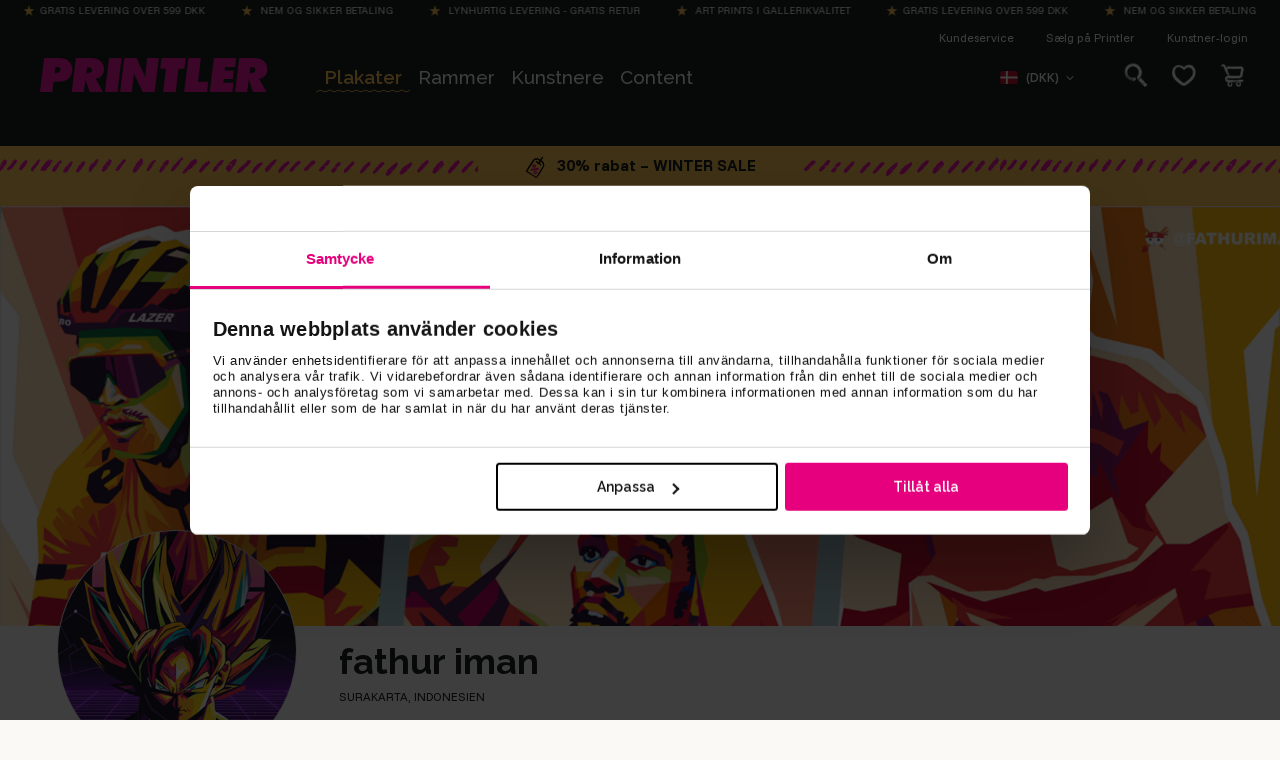

--- FILE ---
content_type: text/html; charset=utf-8
request_url: https://printler.com/dk/billedbutik/20373-fathur-iman/?locale=da
body_size: 19807
content:
<!DOCTYPE html>
<html xmlns="http://www.w3.org/1999/xhtml" xml:lang="da" lang="da">
<head lang="da">

        <!-- wn1ldwk000DRV -->
        <!-- 19.12.2025 13.26.26 -->
        <!-- Cache: 18.11.2025 12.15.36 -->
    <meta charset="utf-8">
    <meta http-equiv="X-UA-Compatible" content="IE=edge,chrome=1">
    <meta http-equiv="content-language" content="da">
    <meta name="language" content="Danish">

    <!-- Title Start -->
<title>Plakater & Billeder af fathur iman - Printler</title>
<meta property="og:title" content="Plakater & Billeder af fathur iman - Printler" />
<!-- Title End -->

    <!-- Description Start -->
<meta name="description" content="Hi, enjoy shopping" />
<meta property="og:description" content="Hi, enjoy shopping" />
<!-- Description End -->

    <!-- Tags Start -->
<meta name="keywords" content="">
<!-- Tags End -->

    <!-- Image Start -->
<meta property="og:image" content="https://printler.com/media/member/20373_96cff397-27c9-4ab5-9535-ce13beb3ceb0_profile.jpg" />
<!-- Image End -->


<!-- Url Start -->
<meta property="og:url" content="https://printler.com/dk/billedbutik/20373-fathur-iman/" />
<link rel="canonical" href="https://printler.com/dk/billedbutik/20373-fathur-iman/" />
<!-- Url End -->


            <link rel="alternate" hreflang="sv" href="https://printler.com/sv/print-shop/20373-fathur-iman/" />
            <link rel="alternate" hreflang="en" href="https://printler.com/en/print-shop/20373-fathur-iman/" />
            <link rel="alternate" hreflang="no" href="https://printler.com/no/bildebutikk/20373-fathur-iman/" />
            <link rel="alternate" hreflang="de" href="https://printler.com/de/kuenstler/20373-fathur-iman/" />
            <link rel="alternate" hreflang="da" href="https://printler.com/dk/billedbutik/20373-fathur-iman/" />
            <link rel="alternate" hreflang="nl" href="https://printler.com/nl/print-shop/20373-fathur-iman/" />
            <link rel="alternate" hreflang="fr" href="https://printler.com/fr/galerie-dartistes/20373-fathur-iman/" />
            <link rel="alternate" hreflang="pl" href="https://printler.com/pl/galeria-artysty/20373-fathur-iman/" />
            <link rel="alternate" hreflang="fi" href="https://printler.com/fi/taiteilijagalleria/20373-fathur-iman/" />
            <link rel="alternate" hreflang="it" href="https://printler.com/it/galleria-dellartista/20373-fathur-iman/" />
            <link rel="alternate" hreflang="es" href="https://printler.com/es/galeria-del-artista/20373-fathur-iman/" />
            <link rel="alternate" hreflang="pt" href="https://printler.com/pt/galeria-do-artista/20373-fathur-iman/" />
            <link rel="alternate" hreflang="cs" href="https://printler.com/cs/galerie-umelce/20373-fathur-iman/" />
            <link rel="alternate" hreflang="sk" href="https://printler.com/sk/galeria-umelcov/20373-fathur-iman/" />
            <link rel="alternate" hreflang="hu" href="https://printler.com/hu/muvesz-galeria/20373-fathur-iman/" />
            <link rel="alternate" hreflang="de-at" href="https://printler.com/at/print-shop/20373-fathur-iman/" />
            <link rel="alternate" hreflang="en-gb" href="https://printler.com/uk/print-shop/20373-fathur-iman/" />
            <link rel="alternate" hreflang="de-ch" href="https://printler.com/de-ch/kuenstler/20373-fathur-iman/" />
            <link rel="alternate" hreflang="en-us" href="https://printler.com/us/print-shop/20373-fathur-iman/" />

    <link rel="alternate" hreflang="x-default" href="https://printler.com/en/print-shop/20373-fathur-iman/" />

    <meta name="viewport" content="width=device-width, initial-scale=1">



    

    <link rel="apple-touch-icon" sizes="180x180" href="/assets/images/favicons/apple-touch-icon.png?v=rMBqE5mx3N">
    <link rel="icon" type="image/png" sizes="32x32" href="/assets/images/favicons/favicon-32x32.png?v=rMBqE5mx3N">
    <link rel="icon" type="image/png" sizes="16x16" href="/assets/images/favicons/favicon-16x16.png?v=rMBqE5mx3N">
    <link rel="mask-icon" color="#a1c2c7" href="/assets/images/favicons/safari-pinned-tab.svg?v=rMBqE5mx3M">
    <link rel="manifest" href="/assets/images/favicons/manifest.json?v=4">
    <meta name="msapplication-TileColor" content="#a1c2c7">
    <meta name="msapplication-TileImage" content="/assets/images/favicons/ms-icon-144x144.png">
    <meta name="theme-color" content="#ffffff">
    <link rel="icon" href="/favicon.ico?v=4">

    <link rel="dns-prefetch" href="https://stats.g.doubleclick.net">
    <link rel="dns-prefetch" href="https://www.google.com">
    <link rel="dns-prefetch" href="https://www.google.se">
    <link rel="dns-prefetch" href="https://www.google-analytics.com">
    <link rel="dns-prefetch" href="https://www.googletagmanager.com">
    <link rel="dns-prefetch" href="https://fonts.gstatic.com">
    <link rel="dns-prefetch" href="https://consent.cookiebot.com">
    <link rel="dns-prefetch" href="https://widget.trustpilot.com">
    <link rel="dns-prefetch" href="https://kit.fontawesome.com">

    <link rel="preconnect" crossorigin="anonymous" href="https://cdnjs.cloudflare.com">
    <link rel="preconnect" crossorigin="anonymous" href="https://media.printler.com">
    <link rel="preconnect" crossorigin="anonymous" href="https://consentcdn.cookiebot.com">
    <link rel="preconnect" crossorigin="anonymous" href="https://widget.trustpilot.com">

    <link rel="preload" as="style" crossorigin="anonymous" href="https://fonts.googleapis.com/css2?family=Calistoga&amp;family=Funnel&#x2B;Sans:ital,wght@0,300..800;1,300..800&amp;family=Raleway:ital,wght@0,100..900;1,100..900&amp;display=swap">
    <link rel="stylesheet" href="https://fonts.googleapis.com/css2?family=Calistoga&amp;family=Funnel&#x2B;Sans:ital,wght@0,300..800;1,300..800&amp;family=Raleway:ital,wght@0,100..900;1,100..900&amp;display=swap">

    
    

        <script defer type="text/javascript" src="https://widget.trustpilot.com/bootstrap/v5/tp.widget.bootstrap.min.js"></script>
        <script data-cookieconsent="ignore" defer>
            (function (w, d, s, r, n) {
            w.TrustpilotObject = n; w[n] = w[n] || function () { (w[n].q = w[n].q || []).push(arguments) };
            a = d.createElement(s); a.async = 1; a.src = r; a.type = 'text/java' + s; f = d.getElementsByTagName(s)[0];
            f.parentNode.insertBefore(a, f)
            })(window, document, 'script', 'https://invitejs.trustpilot.com/tp.min.js', 'tp');
            tp('register', '40RGxcFTGCQbZK63');
        </script>
    <link rel="stylesheet" href="/build/main-0a1451b8f7f3bb3dfdb4.css">

    <link rel="preload" as="style" onload="this.onload=null;this.rel='stylesheet'" href="/build/vendors-0a1451b8f7f3bb3dfdb4.css">
    <noscript><link rel="stylesheet" href="/build/vendors-0a1451b8f7f3bb3dfdb4.css"></noscript>

    


    <script data-cookieconsent="ignore">
        window.dataLayer = window.dataLayer || [];

        function gtag() {
        dataLayer.push(arguments);
        }

        gtag("consent", "default", {
        ad_personalization: "denied",
        ad_storage: "denied",
        ad_user_data: "denied",
        analytics_storage: "denied",
        functionality_storage: "denied",
        personalization_storage: "denied",
        security_storage: "granted",
        wait_for_update: 2000,
        });
        gtag("set", "ads_data_redaction", true);
        // gtag("set", "url_passthrough", true); - WARNING! This will severly interfere with our Azure CS caching, do not activate unless certain.
    </script>

    <script>
        (function (window) {
        var Printler = Printler || {};

        Printler.Level = 3;
        Printler.Locale = "da";

        Printler.Current = 4394;
        Printler.Canonical = "https://printler.com/dk/billedbutik/";
        Printler.Url = "https://printler.com/dk/billedbutik/";
        Printler.UrlAddition = "20373-fathur-iman/";
        Printler.CacheBuster = "639042886815870000";

        Printler.FacebookPixel = {
        Track: function (event, data, eventID) {
        if (typeof fbq === 'function' && window.Cookiebot.consent.marketing) {
        fbq('track', event, data, eventID); 
        }
        },
        TrackCustom: function (event, data, eventID) {
        if (typeof fbq === 'function' && window.Cookiebot.consent.marketing) {
        fbq('trackCustom', event, data, eventID);
        }
        },
        };


                    Printler.CountryHash = "867b4bf4357a7c0e415ffd537f61ea8785dd47113104000b534a130c98a42ce8";
                
                Printler.Currency = "DKK";
                Printler.PriceFormat = "0,00 kr.";
                Printler.Root = 4380;
                Printler.StoreId = "11566";
                Printler.CapiActive = false;
                Printler.DisplayFramesInGrid = true;
            
        Printler.Type = "MemberProfilePage";
        Printler.DefaultErrorMessage = "An error occurred";

        window.Printler = Printler;
        })(window);
    </script>

    <script data-cookieconsent="statistics" type="text/plain">
    </script>



        <!-- Google Tag Manager -->
        <script data-cookieconsent="ignore">
        (function (w, d, s, l, i) {
            w[l] = w[l] || []; w[l].push({
                'gtm.start':
                    new Date().getTime(), event: 'gtm.js'
            }); var f = d.getElementsByTagName(s)[0],
                j = d.createElement(s), dl = l != 'dataLayer' ? '&l=' + l : ''; j.async = true; j.src =
                    'https://www.googletagmanager.com/gtm.js?id=' + i + dl; f.parentNode.insertBefore(j, f);
        })(window, document, 'script', 'dataLayer', 'GTM-WB4H6KV');
        </script>
        <!-- End Google Tag Manager -->
    <script id="Cookiebot" data-culture="da" data-cbid="b7f90066-da4e-4792-8825-f1bb753742b1" type="text/javascript" data-layer-name="dataLayer" src="https://consent.cookiebot.com/uc.js"></script>

    

    

    <!-- No linked-data -->
    
    <script type="text/javascript">!function(T,l,y){var S=T.location,k="script",D="instrumentationKey",C="ingestionendpoint",I="disableExceptionTracking",E="ai.device.",b="toLowerCase",w="crossOrigin",N="POST",e="appInsightsSDK",t=y.name||"appInsights";(y.name||T[e])&&(T[e]=t);var n=T[t]||function(d){var g=!1,f=!1,m={initialize:!0,queue:[],sv:"5",version:2,config:d};function v(e,t){var n={},a="Browser";return n[E+"id"]=a[b](),n[E+"type"]=a,n["ai.operation.name"]=S&&S.pathname||"_unknown_",n["ai.internal.sdkVersion"]="javascript:snippet_"+(m.sv||m.version),{time:function(){var e=new Date;function t(e){var t=""+e;return 1===t.length&&(t="0"+t),t}return e.getUTCFullYear()+"-"+t(1+e.getUTCMonth())+"-"+t(e.getUTCDate())+"T"+t(e.getUTCHours())+":"+t(e.getUTCMinutes())+":"+t(e.getUTCSeconds())+"."+((e.getUTCMilliseconds()/1e3).toFixed(3)+"").slice(2,5)+"Z"}(),iKey:e,name:"Microsoft.ApplicationInsights."+e.replace(/-/g,"")+"."+t,sampleRate:100,tags:n,data:{baseData:{ver:2}}}}var h=d.url||y.src;if(h){function a(e){var t,n,a,i,r,o,s,c,u,p,l;g=!0,m.queue=[],f||(f=!0,t=h,s=function(){var e={},t=d.connectionString;if(t)for(var n=t.split(";"),a=0;a<n.length;a++){var i=n[a].split("=");2===i.length&&(e[i[0][b]()]=i[1])}if(!e[C]){var r=e.endpointsuffix,o=r?e.location:null;e[C]="https://"+(o?o+".":"")+"dc."+(r||"services.visualstudio.com")}return e}(),c=s[D]||d[D]||"",u=s[C],p=u?u+"/v2/track":d.endpointUrl,(l=[]).push((n="SDK LOAD Failure: Failed to load Application Insights SDK script (See stack for details)",a=t,i=p,(o=(r=v(c,"Exception")).data).baseType="ExceptionData",o.baseData.exceptions=[{typeName:"SDKLoadFailed",message:n.replace(/\./g,"-"),hasFullStack:!1,stack:n+"\nSnippet failed to load ["+a+"] -- Telemetry is disabled\nHelp Link: https://go.microsoft.com/fwlink/?linkid=2128109\nHost: "+(S&&S.pathname||"_unknown_")+"\nEndpoint: "+i,parsedStack:[]}],r)),l.push(function(e,t,n,a){var i=v(c,"Message"),r=i.data;r.baseType="MessageData";var o=r.baseData;return o.message='AI (Internal): 99 message:"'+("SDK LOAD Failure: Failed to load Application Insights SDK script (See stack for details) ("+n+")").replace(/\"/g,"")+'"',o.properties={endpoint:a},i}(0,0,t,p)),function(e,t){if(JSON){var n=T.fetch;if(n&&!y.useXhr)n(t,{method:N,body:JSON.stringify(e),mode:"cors"});else if(XMLHttpRequest){var a=new XMLHttpRequest;a.open(N,t),a.setRequestHeader("Content-type","application/json"),a.send(JSON.stringify(e))}}}(l,p))}function i(e,t){f||setTimeout(function(){!t&&m.core||a()},500)}var e=function(){var n=l.createElement(k);n.src=h;var e=y[w];return!e&&""!==e||"undefined"==n[w]||(n[w]=e),n.onload=i,n.onerror=a,n.onreadystatechange=function(e,t){"loaded"!==n.readyState&&"complete"!==n.readyState||i(0,t)},n}();y.ld<0?l.getElementsByTagName("head")[0].appendChild(e):setTimeout(function(){l.getElementsByTagName(k)[0].parentNode.appendChild(e)},y.ld||0)}try{m.cookie=l.cookie}catch(p){}function t(e){for(;e.length;)!function(t){m[t]=function(){var e=arguments;g||m.queue.push(function(){m[t].apply(m,e)})}}(e.pop())}var n="track",r="TrackPage",o="TrackEvent";t([n+"Event",n+"PageView",n+"Exception",n+"Trace",n+"DependencyData",n+"Metric",n+"PageViewPerformance","start"+r,"stop"+r,"start"+o,"stop"+o,"addTelemetryInitializer","setAuthenticatedUserContext","clearAuthenticatedUserContext","flush"]),m.SeverityLevel={Verbose:0,Information:1,Warning:2,Error:3,Critical:4};var s=(d.extensionConfig||{}).ApplicationInsightsAnalytics||{};if(!0!==d[I]&&!0!==s[I]){var c="onerror";t(["_"+c]);var u=T[c];T[c]=function(e,t,n,a,i){var r=u&&u(e,t,n,a,i);return!0!==r&&m["_"+c]({message:e,url:t,lineNumber:n,columnNumber:a,error:i}),r},d.autoExceptionInstrumented=!0}return m}(y.cfg);function a(){y.onInit&&y.onInit(n)}(T[t]=n).queue&&0===n.queue.length?(n.queue.push(a),n.trackPageView({})):a()}(window,document,{
src: "https://js.monitor.azure.com/scripts/b/ai.2.min.js", // The SDK URL Source
crossOrigin: "anonymous", 
cfg: { // Application Insights Configuration
    instrumentationKey: '4c5e87e2-5ca4-4dbe-b1c6-48b765333037'
}});</script>
</head>

<body class="printler level-3 billedbutik id-4394 memberprofilepage memberprofilepage" data-instant-intensity="mousedown">

        <!-- Google Tag Manager (noscript) -->
        <noscript>
            <iframe src="https://www.googletagmanager.com/ns.html?id=GTM-WB4H6KV"
                    height="0" width="0" style="display:none;visibility:hidden"></iframe>
        </noscript>
        <!-- End Google Tag Manager (noscript) -->


    

            <div class="m-shipping-banner bg-dark text-x-small px-3 py-1 text-center">
                <div class="marquee-content">
                    <span class="m-shipping-banner__item">
                        <i class="fa-sharp fa-solid fa-star-sharp a-shipping-icon"></i>Gratis levering over 599 DKK
                    </span>
                    <span class="m-shipping-banner__item"><i class="fa-sharp fa-solid fa-star-sharp a-shipping-icon"></i> Nem og sikker betaling</span>
                    <span class="m-shipping-banner__item"><i class="fa-sharp fa-solid fa-star-sharp a-shipping-icon"></i> Lynhurtig levering - Gratis retur</span>
                    <span class="m-shipping-banner__item"><i class="fa-sharp fa-solid fa-star-sharp a-shipping-icon"></i> Art Prints i gallerikvalitet</span>
                        <span class="m-shipping-banner__item">
                            <i class="fa-sharp fa-solid fa-star-sharp a-shipping-icon"></i>Gratis levering over 599 DKK
                        </span>
                        <span class="m-shipping-banner__item"><i class="fa-sharp fa-solid fa-star-sharp a-shipping-icon"></i> Nem og sikker betaling</span>
                        <span class="m-shipping-banner__item"><i class="fa-sharp fa-solid fa-star-sharp a-shipping-icon"></i> Lynhurtig levering - Gratis retur</span>
                        <span class="m-shipping-banner__item"><i class="fa-sharp fa-solid fa-star-sharp a-shipping-icon"></i> Art Prints i gallerikvalitet</span>
                        <span class="m-shipping-banner__item">
                            <i class="fa-sharp fa-solid fa-star-sharp a-shipping-icon"></i>Gratis levering over 599 DKK
                        </span>
                        <span class="m-shipping-banner__item"><i class="fa-sharp fa-solid fa-star-sharp a-shipping-icon"></i> Nem og sikker betaling</span>
                        <span class="m-shipping-banner__item"><i class="fa-sharp fa-solid fa-star-sharp a-shipping-icon"></i> Lynhurtig levering - Gratis retur</span>
                        <span class="m-shipping-banner__item"><i class="fa-sharp fa-solid fa-star-sharp a-shipping-icon"></i> Art Prints i gallerikvalitet</span>
                        <span class="m-shipping-banner__item">
                            <i class="fa-sharp fa-solid fa-star-sharp a-shipping-icon"></i>Gratis levering over 599 DKK
                        </span>
                        <span class="m-shipping-banner__item"><i class="fa-sharp fa-solid fa-star-sharp a-shipping-icon"></i> Nem og sikker betaling</span>
                        <span class="m-shipping-banner__item"><i class="fa-sharp fa-solid fa-star-sharp a-shipping-icon"></i> Lynhurtig levering - Gratis retur</span>
                        <span class="m-shipping-banner__item"><i class="fa-sharp fa-solid fa-star-sharp a-shipping-icon"></i> Art Prints i gallerikvalitet</span>
                        <span class="m-shipping-banner__item">
                            <i class="fa-sharp fa-solid fa-star-sharp a-shipping-icon"></i>Gratis levering over 599 DKK
                        </span>
                        <span class="m-shipping-banner__item"><i class="fa-sharp fa-solid fa-star-sharp a-shipping-icon"></i> Nem og sikker betaling</span>
                        <span class="m-shipping-banner__item"><i class="fa-sharp fa-solid fa-star-sharp a-shipping-icon"></i> Lynhurtig levering - Gratis retur</span>
                        <span class="m-shipping-banner__item"><i class="fa-sharp fa-solid fa-star-sharp a-shipping-icon"></i> Art Prints i gallerikvalitet</span>
                </div>
            </div>

<!-- Timestamp: 20.01.2026 20.06.59 -->

<div class="o-site-header" id="head">
    <div class="l-container px-1 px-md-3">

        <div class="d-none d-lg-block">
            

<div class="m-top-links flex-column flex-lg-row">
        <a class="m-top-links__item" href="/dk/kundeservice/">
            Kundeservice
        </a>
        <a class="m-top-links__item" href="/dk/registrer/">
            S&#xE6;lg p&#xE5; Printler
        </a>
        <a target="_blank" class="m-top-links__item" href="/dk/logg-in/">
            Kunstner-login
        </a>
</div>

        </div>

        <nav class="o-site-nav">
            <button class="o-site-nav__toggler a-hamburger js-site-nav-toggler" aria-label="Menu" type="button">
                <span class="a-hamburger__box">
                    <span class="a-hamburger__inner"></span>
                </span>
            </button>
            
            <a href="/dk/" class="o-site-header__logo ml-md-4" aria-label="Printler Logo"></a>
            
            <div class="o-site-nav__collapse navbar-collapse" id="siteNavigation">
                


    <ul class="o-site-nav__list navbar-nav my-3 my-lg-0">
            <li class="o-site-nav__item nav-item has-mega-menu has-children 0">

                    <div class="m-mega-menu-wrapper">
                        <a class="o-site-nav__link align-items-center has-mega-menu d-none d-lg-block js-mega-menu-trigger" href="/dk/plakater-posters/">Plakater </a>
                    
                        <a id="collapseMegaMenuLink" class="o-site-nav__link align-items-center has-mega-menu d-flex d-lg-none collapsed" role="button" aria-expanded="false" aria-controls="collapseMegaMenu" data-toggle="collapse" href="#collapseMegaMenu">
                            Plakater  
                            <i class="fa-sharp fa-regular fa-chevron-down ml-auto mr-1 d-lg-none chevron"></i>
                        </a>

                        <div class="collapse m-mega-menu-container" id="collapseMegaMenu">
                            <div class="m-mega-menu">
                                <div class="m-mega-menu__content">
                                        <div class="m-mega-menu__column m-mega-menu__column--featured">
                                            <ul class="m-mega-menu__list">
                                                <li>
                                                    <a href="/dk/plakater-posters/" class="m-mega-menu__link m-mega-menu__link--featured h3 px-2 px-lg-3 mb-0 mb-lg-1 font-weight-bold align-items-center d-flex">Alle posters <i class="ml-3 fa-regular fa-arrow-right-long"></i></a>
                                                </li>
                                                    <li>
                                                        <a target="_self" href="/dk/plakater-posters/bestsellere/" class="m-mega-menu__link h3 px-2 px-lg-3 mb-0 mb-lg-1 align-items-center d-flex d-lg-inline-block">
                                                            Bestsellere
                                                        </a>
                                                    </li>
                                                    <li>
                                                        <a target="_self" href="/dk/plakater-posters/team-selection/" class="m-mega-menu__link h3 px-2 px-lg-3 mb-0 mb-lg-1 align-items-center d-flex d-lg-inline-block">
                                                            Team Selection
                                                        </a>
                                                    </li>
                                                    <li>
                                                        <a target="_self" href="/dk/plakater-posters/pop-art/" class="m-mega-menu__link h3 px-2 px-lg-3 mb-0 mb-lg-1 align-items-center d-flex d-lg-inline-block">
                                                            Pop Art
                                                        </a>
                                                    </li>
                                                    <li>
                                                        <a target="_self" href="/dk/plakater-posters/sist-ankommet/" class="m-mega-menu__link h3 px-2 px-lg-3 mb-0 mb-lg-1 align-items-center d-flex d-lg-inline-block">
                                                            Sist ankommet
                                                        </a>
                                                    </li>
                                                    <li>
                                                        <a target="_self" href="/dk/plakater-posters/nyheder/" class="m-mega-menu__link h3 px-2 px-lg-3 mb-0 mb-lg-1 align-items-center d-flex d-lg-inline-block">
                                                            Nye Art Prints
                                                        </a>
                                                    </li>
                                            </ul>
                                        
                                            <div class="mt-4 mb-2 ml-3 d-none d-lg-block text-left">
                                                <a href="/dk/plakater-posters/" class="a-btn a-btn--outline a-btn--color-blue px-xl-4">Til kunsten</a>
                                            </div>
                                        </div>
                                            <div class="m-mega-menu__column">
                                                    <h3 class="m-mega-menu__title">Kategorier</h3>
                                                <ul class="m-mega-menu__list">
                                                        <li>
                                                                <a target="_self" href="/dk/plakater-posters/abstrakt-kunst/" class="m-mega-menu__link"> Abstrakt kunst</a>
                                                        </li>
                                                        <li>
                                                                <a target="_self" href="/dk/plakater-posters/art-deco/" class="m-mega-menu__link"> Art Deco</a>
                                                        </li>
                                                        <li>
                                                                <a target="_self" href="/dk/plakater-posters/bauhaus/" class="m-mega-menu__link"> Bauhaus</a>
                                                        </li>
                                                        <li>
                                                                <a class="d-none d-lg-block m-mega-menu__link" target="_self" href="/dk/plakater-posters/country-city/"> Byer &amp; Steder</a>
                                                                <button id="megaMenuSubCollapseButton" class="d-lg-none m-mega-menu__link btn d-flex w-100 text-left collapsed" type="button" aria-expanded="false" aria-controls="megaMenuCategoryMenuNode-byer-stederCollapse"
                                                                        data-toggle="collapse" data-target="#megaMenuCategoryMenuNode-byer-stederCollapse">
                                                                    Byer &amp; Steder <i class="fa-regular fa-chevron-down small ml-auto mr-1"></i>
                                                                </button>
                                                                <div class="d-lg-none collapse" id="megaMenuCategoryMenuNode-byer-stederCollapse">
                                                                    <div class="pl-3">
                                                                        <a class="border-top btn text-left d-block w-100 text-dark small py-2 pl-2" href="/dk/plakater-posters/country-city/">Alle</a>

                                                                            <a class="border-top btn text-left d-block w-100 small py-2 pl-2 text-dark" href="/dk/plakater-posters/country-city/danmark/">Danmark</a>
                                                                            <a class="border-top btn text-left d-block w-100 small py-2 pl-2 text-dark" href="/dk/plakater-posters/country-city/finland/">Finland</a>
                                                                            <a class="border-top btn text-left d-block w-100 small py-2 pl-2 text-dark" href="/dk/plakater-posters/country-city/frankrig/">Frankrig</a>
                                                                            <a class="border-top btn text-left d-block w-100 small py-2 pl-2 text-dark" href="/dk/plakater-posters/country-city/italy/">Italien</a>
                                                                            <a class="border-top btn text-left d-block w-100 small py-2 pl-2 text-dark" href="/dk/plakater-posters/country-city/lapland/">Lapland</a>
                                                                            <a class="border-top btn text-left d-block w-100 small py-2 pl-2 text-dark" href="/dk/plakater-posters/country-city/nederlandene/">Nederlandene</a>
                                                                            <a class="border-top btn text-left d-block w-100 small py-2 pl-2 text-dark" href="/dk/plakater-posters/country-city/norway/">Norge</a>
                                                                            <a class="border-top btn text-left d-block w-100 small py-2 pl-2 text-dark" href="/dk/plakater-posters/country-city/polen/">Polen</a>
                                                                            <a class="border-top btn text-left d-block w-100 small py-2 pl-2 text-dark" href="/dk/plakater-posters/country-city/portugal/">Portugal</a>
                                                                            <a class="border-top btn text-left d-block w-100 small py-2 pl-2 text-dark" href="/dk/plakater-posters/country-city/spanien/">Spanien</a>
                                                                            <a class="border-top btn text-left d-block w-100 small py-2 pl-2 text-dark" href="/dk/plakater-posters/country-city/sverige/">Sverige</a>
                                                                            <a class="border-top btn text-left d-block w-100 small py-2 pl-2 text-dark" href="/dk/plakater-posters/country-city/tjekkiet/">Tjekkiet</a>
                                                                            <a class="border-top btn text-left d-block w-100 small py-2 pl-2 text-dark" href="/dk/plakater-posters/country-city/tokyo/">Tokyo</a>
                                                                            <a class="border-top btn text-left d-block w-100 small py-2 pl-2 text-dark" href="/dk/plakater-posters/country-city/tyskland/">Tyskland</a>
                                                                            <a class="border-top btn text-left d-block w-100 small py-2 pl-2 text-dark" href="/dk/plakater-posters/country-city/uk/">UK</a>
                                                                            <a class="border-top btn text-left d-block w-100 small py-2 pl-2 text-dark" href="/dk/plakater-posters/country-city/usa/">USA</a>
                                                                    </div>
                                                                </div>
                                                        </li>
                                                        <li>
                                                                <a class="d-none d-lg-block m-mega-menu__link" target="_self" href="/dk/plakater-posters/citat-tekst/"> Citat &amp; Tekst</a>
                                                                <button id="megaMenuSubCollapseButton" class="d-lg-none m-mega-menu__link btn d-flex w-100 text-left collapsed" type="button" aria-expanded="false" aria-controls="megaMenuCategoryMenuNode-citat-tekstCollapse"
                                                                        data-toggle="collapse" data-target="#megaMenuCategoryMenuNode-citat-tekstCollapse">
                                                                    Citat &amp; Tekst <i class="fa-regular fa-chevron-down small ml-auto mr-1"></i>
                                                                </button>
                                                                <div class="d-lg-none collapse" id="megaMenuCategoryMenuNode-citat-tekstCollapse">
                                                                    <div class="pl-3">
                                                                        <a class="border-top btn text-left d-block w-100 text-dark small py-2 pl-2" href="/dk/plakater-posters/citat-tekst/">Alle</a>

                                                                            <a class="border-top btn text-left d-block w-100 small py-2 pl-2 text-dark" href="/dk/plakater-posters/citat-tekst/inspiration/">Inspiration</a>
                                                                    </div>
                                                                </div>
                                                        </li>
                                                        <li>
                                                                <a target="_self" href="/dk/plakater-posters/nogenkunst/" class="m-mega-menu__link"> N&#xF8;genkunst</a>
                                                        </li>
                                                        <li>
                                                                <a class="d-none d-lg-block m-mega-menu__link" target="_self" href="/dk/plakater-posters/fotokunst/"> Fotokunst</a>
                                                                <button id="megaMenuSubCollapseButton" class="d-lg-none m-mega-menu__link btn d-flex w-100 text-left collapsed" type="button" aria-expanded="false" aria-controls="megaMenuCategoryMenuNode-fotokunstCollapse"
                                                                        data-toggle="collapse" data-target="#megaMenuCategoryMenuNode-fotokunstCollapse">
                                                                    Fotokunst <i class="fa-regular fa-chevron-down small ml-auto mr-1"></i>
                                                                </button>
                                                                <div class="d-lg-none collapse" id="megaMenuCategoryMenuNode-fotokunstCollapse">
                                                                    <div class="pl-3">
                                                                        <a class="border-top btn text-left d-block w-100 text-dark small py-2 pl-2" href="/dk/plakater-posters/fotokunst/">Alle</a>

                                                                            <a class="border-top btn text-left d-block w-100 small py-2 pl-2 text-dark" href="/dk/plakater-posters/fotokunst/arkitektur-design/">Arkitektur &amp; Design</a>
                                                                            <a class="border-top btn text-left d-block w-100 small py-2 pl-2 text-dark" href="/dk/plakater-posters/fotokunst/naturfotografi/">Naturfotografi</a>
                                                                            <a class="border-top btn text-left d-block w-100 small py-2 pl-2 text-dark" href="/dk/plakater-posters/fotokunst/sort-hvid-fotografi/">Sort-hvid fotografi</a>
                                                                    </div>
                                                                </div>
                                                        </li>
                                                        <li>
                                                                <a target="_self" href="/dk/plakater-posters/graffiti-kunst/" class="m-mega-menu__link"> Graffiti kunst</a>
                                                        </li>
                                                        <li>
                                                                <a class="d-none d-lg-block m-mega-menu__link" target="_self" href="/dk/plakater-posters/grafisk-kunst/"> Grafisk kunst</a>
                                                                <button id="megaMenuSubCollapseButton" class="d-lg-none m-mega-menu__link btn d-flex w-100 text-left collapsed" type="button" aria-expanded="false" aria-controls="megaMenuCategoryMenuNode-grafisk-kunstCollapse"
                                                                        data-toggle="collapse" data-target="#megaMenuCategoryMenuNode-grafisk-kunstCollapse">
                                                                    Grafisk kunst <i class="fa-regular fa-chevron-down small ml-auto mr-1"></i>
                                                                </button>
                                                                <div class="d-lg-none collapse" id="megaMenuCategoryMenuNode-grafisk-kunstCollapse">
                                                                    <div class="pl-3">
                                                                        <a class="border-top btn text-left d-block w-100 text-dark small py-2 pl-2" href="/dk/plakater-posters/grafisk-kunst/">Alle</a>

                                                                            <a class="border-top btn text-left d-block w-100 small py-2 pl-2 text-dark" href="/dk/plakater-posters/grafisk-kunst/ai-kunst/">AI kunst</a>
                                                                    </div>
                                                                </div>
                                                        </li>
                                                </ul>
                                            </div>
                                            <div class="m-mega-menu__column">
                                                    <div class="m-mega-menu__title d-none d-lg-block">&nbsp;</div>
                                                <ul class="m-mega-menu__list">
                                                        <li>
                                                                <a target="_self" href="/dk/plakater-posters/humor/" class="m-mega-menu__link"> Humor</a>
                                                        </li>
                                                        <li>
                                                                <a target="_self" href="/dk/plakater-posters/kunstneriske/" class="m-mega-menu__link"> Kunstneriske</a>
                                                        </li>
                                                        <li>
                                                                <a class="d-none d-lg-block m-mega-menu__link" target="_self" href="/dk/plakater-posters/kunst-per-vaerelse/"> Kunst per vaerelse</a>
                                                                <button id="megaMenuSubCollapseButton" class="d-lg-none m-mega-menu__link btn d-flex w-100 text-left collapsed" type="button" aria-expanded="false" aria-controls="megaMenuCategoryMenuNode-kunst-per-vaerelseCollapse"
                                                                        data-toggle="collapse" data-target="#megaMenuCategoryMenuNode-kunst-per-vaerelseCollapse">
                                                                    Kunst per vaerelse <i class="fa-regular fa-chevron-down small ml-auto mr-1"></i>
                                                                </button>
                                                                <div class="d-lg-none collapse" id="megaMenuCategoryMenuNode-kunst-per-vaerelseCollapse">
                                                                    <div class="pl-3">
                                                                        <a class="border-top btn text-left d-block w-100 text-dark small py-2 pl-2" href="/dk/plakater-posters/kunst-per-vaerelse/">Alle</a>

                                                                            <a class="border-top btn text-left d-block w-100 small py-2 pl-2 text-dark" href="/dk/plakater-posters/kunst-per-vaerelse/boerne-plakater/">B&#xF8;rnev&#xE6;relse</a>
                                                                            <a class="border-top btn text-left d-block w-100 small py-2 pl-2 text-dark" href="/dk/plakater-posters/kunst-per-vaerelse/hjemmekontor/">Hjemmekontor</a>
                                                                            <a class="border-top btn text-left d-block w-100 small py-2 pl-2 text-dark" href="/dk/plakater-posters/kunst-per-vaerelse/koekken/">K&#xF8;kken</a>
                                                                            <a class="border-top btn text-left d-block w-100 small py-2 pl-2 text-dark" href="/dk/plakater-posters/kunst-per-vaerelse/sovevaerelse/">Sovevaerelse</a>
                                                                            <a class="border-top btn text-left d-block w-100 small py-2 pl-2 text-dark" href="/dk/plakater-posters/kunst-per-vaerelse/stue/">Stue</a>
                                                                    </div>
                                                                </div>
                                                        </li>
                                                        <li>
                                                                <a class="d-none d-lg-block m-mega-menu__link" target="_self" href="/dk/plakater-posters/kunst-per-saeson/"> Kunst per s&#xE6;son</a>
                                                                <button id="megaMenuSubCollapseButton" class="d-lg-none m-mega-menu__link btn d-flex w-100 text-left collapsed" type="button" aria-expanded="false" aria-controls="megaMenuCategoryMenuNode-kunst-per-s-sonCollapse"
                                                                        data-toggle="collapse" data-target="#megaMenuCategoryMenuNode-kunst-per-s-sonCollapse">
                                                                    Kunst per s&#xE6;son <i class="fa-regular fa-chevron-down small ml-auto mr-1"></i>
                                                                </button>
                                                                <div class="d-lg-none collapse" id="megaMenuCategoryMenuNode-kunst-per-s-sonCollapse">
                                                                    <div class="pl-3">
                                                                        <a class="border-top btn text-left d-block w-100 text-dark small py-2 pl-2" href="/dk/plakater-posters/kunst-per-saeson/">Alle</a>

                                                                            <a class="border-top btn text-left d-block w-100 small py-2 pl-2 text-dark" href="/dk/plakater-posters/kunst-per-saeson/efterar-poster/">Efter&#xE5;r</a>
                                                                            <a class="border-top btn text-left d-block w-100 small py-2 pl-2 text-dark" href="/dk/plakater-posters/kunst-per-saeson/forar-poster/">For&#xE5;r</a>
                                                                            <a class="border-top btn text-left d-block w-100 small py-2 pl-2 text-dark" href="/dk/plakater-posters/kunst-per-saeson/sommer-poster/">Sommer</a>
                                                                            <a class="border-top btn text-left d-block w-100 small py-2 pl-2 text-dark" href="/dk/plakater-posters/kunst-per-saeson/vinter-poster/">Vinter</a>
                                                                            <a class="border-top btn text-left d-block w-100 small py-2 pl-2 text-dark" href="/dk/plakater-posters/kunst-per-saeson/jul-poster/">Jul</a>
                                                                    </div>
                                                                </div>
                                                        </li>
                                                        <li>
                                                                <a class="d-none d-lg-block m-mega-menu__link" target="_self" href="/dk/plakater-posters/stoerrelser/"> Kunst per st&#xF8;rrelse</a>
                                                                <button id="megaMenuSubCollapseButton" class="d-lg-none m-mega-menu__link btn d-flex w-100 text-left collapsed" type="button" aria-expanded="false" aria-controls="megaMenuCategoryMenuNode-kunst-per-st-rrelseCollapse"
                                                                        data-toggle="collapse" data-target="#megaMenuCategoryMenuNode-kunst-per-st-rrelseCollapse">
                                                                    Kunst per st&#xF8;rrelse <i class="fa-regular fa-chevron-down small ml-auto mr-1"></i>
                                                                </button>
                                                                <div class="d-lg-none collapse" id="megaMenuCategoryMenuNode-kunst-per-st-rrelseCollapse">
                                                                    <div class="pl-3">
                                                                        <a class="border-top btn text-left d-block w-100 text-dark small py-2 pl-2" href="/dk/plakater-posters/stoerrelser/">Alle</a>

                                                                            <a class="border-top btn text-left d-block w-100 small py-2 pl-2 text-dark" href="/dk/plakater-posters/stoerrelser/21x30-posters-prints/">21x30</a>
                                                                            <a class="border-top btn text-left d-block w-100 small py-2 pl-2 text-dark" href="/dk/plakater-posters/stoerrelser/30x40-posters-prints/">30x40</a>
                                                                            <a class="border-top btn text-left d-block w-100 small py-2 pl-2 text-dark" href="/dk/plakater-posters/stoerrelser/50x70-posters-prints/">50x70</a>
                                                                            <a class="border-top btn text-left d-block w-100 small py-2 pl-2 text-dark" href="/dk/plakater-posters/stoerrelser/70-100-posters-prints/">70x100</a>
                                                                    </div>
                                                                </div>
                                                        </li>
                                                        <li>
                                                                <a class="d-none d-lg-block m-mega-menu__link" target="_self" href="/dk/plakater-posters/illustrationer/"> Illustrationer</a>
                                                                <button id="megaMenuSubCollapseButton" class="d-lg-none m-mega-menu__link btn d-flex w-100 text-left collapsed" type="button" aria-expanded="false" aria-controls="megaMenuCategoryMenuNode-illustrationerCollapse"
                                                                        data-toggle="collapse" data-target="#megaMenuCategoryMenuNode-illustrationerCollapse">
                                                                    Illustrationer <i class="fa-regular fa-chevron-down small ml-auto mr-1"></i>
                                                                </button>
                                                                <div class="d-lg-none collapse" id="megaMenuCategoryMenuNode-illustrationerCollapse">
                                                                    <div class="pl-3">
                                                                        <a class="border-top btn text-left d-block w-100 text-dark small py-2 pl-2" href="/dk/plakater-posters/illustrationer/">Alle</a>

                                                                            <a class="border-top btn text-left d-block w-100 small py-2 pl-2 text-dark" href="/dk/plakater-posters/illustrationer/line-art/">Line Art</a>
                                                                    </div>
                                                                </div>
                                                        </li>
                                                        <li>
                                                                <a class="d-none d-lg-block m-mega-menu__link" target="_self" href="/dk/plakater-posters/mad-drikke/"> Mad &amp; drikke</a>
                                                                <button id="megaMenuSubCollapseButton" class="d-lg-none m-mega-menu__link btn d-flex w-100 text-left collapsed" type="button" aria-expanded="false" aria-controls="megaMenuCategoryMenuNode-mad-drikkeCollapse"
                                                                        data-toggle="collapse" data-target="#megaMenuCategoryMenuNode-mad-drikkeCollapse">
                                                                    Mad &amp; drikke <i class="fa-regular fa-chevron-down small ml-auto mr-1"></i>
                                                                </button>
                                                                <div class="d-lg-none collapse" id="megaMenuCategoryMenuNode-mad-drikkeCollapse">
                                                                    <div class="pl-3">
                                                                        <a class="border-top btn text-left d-block w-100 text-dark small py-2 pl-2" href="/dk/plakater-posters/mad-drikke/">Alle</a>

                                                                            <a class="border-top btn text-left d-block w-100 small py-2 pl-2 text-dark" href="/dk/plakater-posters/mad-drikke/kaffe/">Kaffe</a>
                                                                    </div>
                                                                </div>
                                                        </li>
                                                        <li>
                                                                <a target="_self" href="/dk/plakater-posters/malerier/" class="m-mega-menu__link"> Malerier</a>
                                                        </li>
                                                        <li>
                                                                <a class="d-none d-lg-block m-mega-menu__link" target="_self" href="/dk/plakater-posters/mennesker-og-portraetter/"> Mennesker og Portr&#xE6;tter</a>
                                                                <button id="megaMenuSubCollapseButton" class="d-lg-none m-mega-menu__link btn d-flex w-100 text-left collapsed" type="button" aria-expanded="false" aria-controls="megaMenuCategoryMenuNode-mennesker-og-portr-tterCollapse"
                                                                        data-toggle="collapse" data-target="#megaMenuCategoryMenuNode-mennesker-og-portr-tterCollapse">
                                                                    Mennesker og Portr&#xE6;tter <i class="fa-regular fa-chevron-down small ml-auto mr-1"></i>
                                                                </button>
                                                                <div class="d-lg-none collapse" id="megaMenuCategoryMenuNode-mennesker-og-portr-tterCollapse">
                                                                    <div class="pl-3">
                                                                        <a class="border-top btn text-left d-block w-100 text-dark small py-2 pl-2" href="/dk/plakater-posters/mennesker-og-portraetter/">Alle</a>

                                                                            <a class="border-top btn text-left d-block w-100 small py-2 pl-2 text-dark" href="/dk/plakater-posters/mennesker-og-portraetter/kvindekraft/">Kvindekraft</a>
                                                                    </div>
                                                                </div>
                                                        </li>
                                                </ul>
                                            </div>
                                            <div class="m-mega-menu__column">
                                                    <div class="m-mega-menu__title d-none d-lg-block">&nbsp;</div>
                                                <ul class="m-mega-menu__list">
                                                        <li>
                                                                <a class="d-none d-lg-block m-mega-menu__link" target="_self" href="/dk/plakater-posters/dyr-natur-plakater/"> Natur &amp; Dyr</a>
                                                                <button id="megaMenuSubCollapseButton" class="d-lg-none m-mega-menu__link btn d-flex w-100 text-left collapsed" type="button" aria-expanded="false" aria-controls="megaMenuCategoryMenuNode-natur-dyrCollapse"
                                                                        data-toggle="collapse" data-target="#megaMenuCategoryMenuNode-natur-dyrCollapse">
                                                                    Natur &amp; Dyr <i class="fa-regular fa-chevron-down small ml-auto mr-1"></i>
                                                                </button>
                                                                <div class="d-lg-none collapse" id="megaMenuCategoryMenuNode-natur-dyrCollapse">
                                                                    <div class="pl-3">
                                                                        <a class="border-top btn text-left d-block w-100 text-dark small py-2 pl-2" href="/dk/plakater-posters/dyr-natur-plakater/">Alle</a>

                                                                            <a class="border-top btn text-left d-block w-100 small py-2 pl-2 text-dark" href="/dk/plakater-posters/dyr-natur-plakater/dyr/">Dyr</a>
                                                                            <a class="border-top btn text-left d-block w-100 small py-2 pl-2 text-dark" href="/dk/plakater-posters/dyr-natur-plakater/natur/">Natur</a>
                                                                    </div>
                                                                </div>
                                                        </li>
                                                        <li>
                                                                <a class="d-none d-lg-block m-mega-menu__link" target="_self" href="/dk/plakater-posters/pop-art/"> Pop art</a>
                                                                <button id="megaMenuSubCollapseButton" class="d-lg-none m-mega-menu__link btn d-flex w-100 text-left collapsed" type="button" aria-expanded="false" aria-controls="megaMenuCategoryMenuNode-pop-artCollapse"
                                                                        data-toggle="collapse" data-target="#megaMenuCategoryMenuNode-pop-artCollapse">
                                                                    Pop art <i class="fa-regular fa-chevron-down small ml-auto mr-1"></i>
                                                                </button>
                                                                <div class="d-lg-none collapse" id="megaMenuCategoryMenuNode-pop-artCollapse">
                                                                    <div class="pl-3">
                                                                        <a class="border-top btn text-left d-block w-100 text-dark small py-2 pl-2" href="/dk/plakater-posters/pop-art/">Alle</a>

                                                                            <a class="border-top btn text-left d-block w-100 small py-2 pl-2 text-dark" href="/dk/plakater-posters/pop-art/anime-manga-plakater/">Anime &amp; Manga </a>
                                                                            <a class="border-top btn text-left d-block w-100 small py-2 pl-2 text-dark" href="/dk/plakater-posters/pop-art/film/">Film</a>
                                                                            <a class="border-top btn text-left d-block w-100 small py-2 pl-2 text-dark" href="/dk/plakater-posters/pop-art/art-memes/">Meme kunst</a>
                                                                            <a class="border-top btn text-left d-block w-100 small py-2 pl-2 text-dark" href="/dk/plakater-posters/pop-art/musik/">Musik</a>
                                                                    </div>
                                                                </div>
                                                        </li>
                                                        <li>
                                                                <a target="_self" href="/dk/plakater-posters/retro-vintage/" class="m-mega-menu__link"> Retro &amp; Vintage</a>
                                                        </li>
                                                        <li>
                                                                <a target="_self" href="/dk/plakater-posters/space-art/" class="m-mega-menu__link"> Space Art</a>
                                                        </li>
                                                        <li>
                                                                <a class="d-none d-lg-block m-mega-menu__link" target="_self" href="/dk/plakater-posters/sport-hobby/"> Sport &amp; Hobbyer</a>
                                                                <button id="megaMenuSubCollapseButton" class="d-lg-none m-mega-menu__link btn d-flex w-100 text-left collapsed" type="button" aria-expanded="false" aria-controls="megaMenuCategoryMenuNode-sport-hobbyerCollapse"
                                                                        data-toggle="collapse" data-target="#megaMenuCategoryMenuNode-sport-hobbyerCollapse">
                                                                    Sport &amp; Hobbyer <i class="fa-regular fa-chevron-down small ml-auto mr-1"></i>
                                                                </button>
                                                                <div class="d-lg-none collapse" id="megaMenuCategoryMenuNode-sport-hobbyerCollapse">
                                                                    <div class="pl-3">
                                                                        <a class="border-top btn text-left d-block w-100 text-dark small py-2 pl-2" href="/dk/plakater-posters/sport-hobby/">Alle</a>

                                                                            <a class="border-top btn text-left d-block w-100 small py-2 pl-2 text-dark" href="/dk/plakater-posters/sport-hobby/biler/">Biler</a>
                                                                            <a class="border-top btn text-left d-block w-100 small py-2 pl-2 text-dark" href="/dk/plakater-posters/sport-hobby/basketball/">Basketball</a>
                                                                            <a class="border-top btn text-left d-block w-100 small py-2 pl-2 text-dark" href="/dk/plakater-posters/sport-hobby/cartoons-heroes/">Cartoons &amp; Heroes</a>
                                                                            <a class="border-top btn text-left d-block w-100 small py-2 pl-2 text-dark" href="/dk/plakater-posters/sport-hobby/fly/">Fly</a>
                                                                            <a class="border-top btn text-left d-block w-100 small py-2 pl-2 text-dark" href="/dk/plakater-posters/sport-hobby/fodbold/">Fodbold</a>
                                                                            <a class="border-top btn text-left d-block w-100 small py-2 pl-2 text-dark" href="/dk/plakater-posters/sport-hobby/gaming/">Gaming </a>
                                                                            <a class="border-top btn text-left d-block w-100 small py-2 pl-2 text-dark" href="/dk/plakater-posters/sport-hobby/jakt-fiske/">Jakt &amp; Fiske</a>
                                                                            <a class="border-top btn text-left d-block w-100 small py-2 pl-2 text-dark" href="/dk/plakater-posters/sport-hobby/vintersport/">Vintersport</a>
                                                                            <a class="border-top btn text-left d-block w-100 small py-2 pl-2 text-dark" href="/dk/plakater-posters/sport-hobby/yoga/">Yoga</a>
                                                                            <a class="border-top btn text-left d-block w-100 small py-2 pl-2 text-dark" href="/dk/plakater-posters/sport-hobby/formel-1/">Formel 1</a>
                                                                    </div>
                                                                </div>
                                                        </li>
                                                        <li>
                                                                <a target="_self" href="/dk/plakater-posters/sorthvid/" class="m-mega-menu__link"> Sort hvid</a>
                                                        </li>
                                                        <li>
                                                                <a class="d-none d-lg-block m-mega-menu__link" target="_self" href="/dk/plakater-posters/kollektioner/"> Speciel kollektioner</a>
                                                                <button id="megaMenuSubCollapseButton" class="d-lg-none m-mega-menu__link btn d-flex w-100 text-left collapsed" type="button" aria-expanded="false" aria-controls="megaMenuCategoryMenuNode-speciel-kollektionerCollapse"
                                                                        data-toggle="collapse" data-target="#megaMenuCategoryMenuNode-speciel-kollektionerCollapse">
                                                                    Speciel kollektioner <i class="fa-regular fa-chevron-down small ml-auto mr-1"></i>
                                                                </button>
                                                                <div class="d-lg-none collapse" id="megaMenuCategoryMenuNode-speciel-kollektionerCollapse">
                                                                    <div class="pl-3">
                                                                        <a class="border-top btn text-left d-block w-100 text-dark small py-2 pl-2" href="/dk/plakater-posters/kollektioner/">Alle</a>

                                                                            <a class="border-top btn text-left d-block w-100 small py-2 pl-2 text-dark" href="/dk/plakater-posters/kollektioner/kaerlighed/">K&#xE6;rlighed</a>
                                                                            <a class="border-top btn text-left d-block w-100 small py-2 pl-2 text-dark" href="/dk/plakater-posters/kollektioner/fashion/">Fashion</a>
                                                                            <a class="border-top btn text-left d-block w-100 small py-2 pl-2 text-dark" href="/dk/plakater-posters/kollektioner/pride/">Pride</a>
                                                                    </div>
                                                                </div>
                                                        </li>
                                                        <li>
                                                                <a target="_self" href="/dk/plakater-posters/team-selection/" class="m-mega-menu__link"> Team Selection</a>
                                                        </li>
                                                </ul>
                                            </div>
                                        <div class="m-mega-menu__column d-none d-lg-block">
                                            <h3 class="m-mega-menu__title">Featured</h3>
                                            <div class="m-mega-menu__featured-grid">
                                                    <a href="/dk/print/327572" class="m-mega-menu__thumbnail shadow">
                                                        <img class="img-fluid lazyload js-thumbnail" loading="lazy" src="" data-src="https://media.printler.com/media/photo/327572_400x400.jpg" alt="Featured artwork">
                                                    </a>
                                                    <a href="/dk/print/199305" class="m-mega-menu__thumbnail shadow">
                                                        <img class="img-fluid lazyload js-thumbnail" loading="lazy" src="" data-src="https://media.printler.com/media/photo/199305_400x400.jpg" alt="Featured artwork">
                                                    </a>
                                                    <a href="/dk/print/165451" class="m-mega-menu__thumbnail shadow">
                                                        <img class="img-fluid lazyload js-thumbnail" loading="lazy" src="" data-src="https://media.printler.com/media/photo/165451_400x400.jpg" alt="Featured artwork">
                                                    </a>
                                            </div>
                                                <div class="m-mega-menu__featured-grid">
                                                        <a href="/dk/print/202218" class="m-mega-menu__thumbnail shadow">
                                                            <img class="img-fluid lazyload js-thumbnail" loading="lazy" src="" data-src="https://media.printler.com/media/photo/202218_400x400.jpg" alt="Featured artwork">
                                                        </a>
                                                        <a href="/dk/print/92920" class="m-mega-menu__thumbnail shadow">
                                                            <img class="img-fluid lazyload js-thumbnail" loading="lazy" src="" data-src="https://media.printler.com/media/photo/92920_400x400.jpg" alt="Featured artwork">
                                                        </a>
                                                        <a href="/dk/print/203218" class="m-mega-menu__thumbnail shadow">
                                                            <img class="img-fluid lazyload js-thumbnail" loading="lazy" src="" data-src="https://media.printler.com/media/photo/203218_400x400.jpg" alt="Featured artwork">
                                                        </a>
                                                </div>
                                        </div>
                                </div>
                            </div>
                        </div>
                   
                    </div>
            </li>
            <li class="o-site-nav__item nav-item has-mega-menu 1">

                    <a class="o-site-nav__link" target="_self" href="/dk/tilbehor/">Rammer</a>
            </li>
            <li class="o-site-nav__item nav-item has-mega-menu 2">

                    <a class="o-site-nav__link" target="_self" href="/dk/kunstnere/">Kunstnere</a>
            </li>
            <li class="o-site-nav__item nav-item has-mega-menu 3">

                    <a class="o-site-nav__link" target="_self" href="/dk/inspiration/">Content</a>
            </li>
    </ul>


<script>
    document.addEventListener('DOMContentLoaded', function () {
        const currentPath = window.location.href.split('?')[0];
        const navLinks = document.querySelectorAll('.o-site-nav__list a[href]');
        navLinks.forEach(function(link) {
            const linkHref = link.href.split('?')[0];
            if (linkHref === currentPath) {
                link.classList.add('is-active');
                const parentLi = link.closest('.o-site-nav__item');
                if (parentLi) {
                    parentLi.classList.add('is-active');
                }
                const parentMegaLink = link.closest('.m-mega-menu__link');
                if (parentMegaLink) {
                    parentMegaLink.classList.add('is-active');
                }
            }
        });
    });
</script>

                <div class="d-lg-none">

                    

<div class="m-top-links flex-column flex-lg-row">
        <a class="m-top-links__item" href="/dk/kundeservice/">
            Kundeservice
        </a>
        <a class="m-top-links__item" href="/dk/registrer/">
            S&#xE6;lg p&#xE5; Printler
        </a>
        <a target="_blank" class="m-top-links__item" href="/dk/logg-in/">
            Kunstner-login
        </a>
</div>


                    <div class="m-languages dropdown is-fixed">
                                <a class="m-languages__toggle" href="#" role="button" id="mobileLanguageMenuLink" data-toggle="dropdown" aria-haspopup="true" aria-expanded="false">
                                    <img class="a-flag mr-1 lazyload" src="" data-src="/assets/images/flags/dk.svg" alt="" /> (<span class="js-current-currency">DKK</span>) <i class="fas fa-chevron-up" aria-hidden="true"></i>
                                </a>
                                <div class="m-languages__list dropdown-menu" aria-labelledby="mobileLanguageMenuLink">
                                    

    <a class="m-languages__list-item" lang="de-at" href="/at/print-shop/20373-fathur-iman/?locale=de-at">
        <img width="20" class="a-flag mr-1 lazyload" src="/assets/images/flags/eu.svg" data-src="/assets/images/flags/at.svg" alt="Flag Austria" /> &#xD6;sterreich
    </a>
    <a class="m-languages__list-item" lang="nl" href="/nl/print-shop/20373-fathur-iman/?locale=nl">
        <img width="20" class="a-flag mr-1 lazyload" src="/assets/images/flags/eu.svg" data-src="/assets/images/flags/be.svg" alt="Flag Belgium" /> Belgi&#xEB;/Belgique
    </a>
    <a class="m-languages__list-item" lang="fr" href="/fr/galerie-dartistes/20373-fathur-iman/?locale=fr">
        <img width="20" class="a-flag mr-1 lazyload" src="/assets/images/flags/eu.svg" data-src="/assets/images/flags/be.svg" alt="Flag Belgium_Fr" /> Belgi&#xEB;/Belgique (fr)
    </a>
    <a class="m-languages__list-item" lang="de-ch" href="/de-ch/kuenstler/20373-fathur-iman/?locale=de-ch">
        <img width="20" class="a-flag mr-1 lazyload" src="/assets/images/flags/eu.svg" data-src="/assets/images/flags/ch.svg" alt="Flag Switzerland" /> Switzerland
    </a>
    <a class="m-languages__list-item" lang="cs" href="/cs/galerie-umelce/20373-fathur-iman/?locale=cs">
        <img width="20" class="a-flag mr-1 lazyload" src="/assets/images/flags/eu.svg" data-src="/assets/images/flags/cz.svg" alt="Flag CzechRepublic" /> &#x10C;esk&#xE1; republika
    </a>
    <a class="m-languages__list-item" lang="de" href="/de/kuenstler/20373-fathur-iman/?locale=de">
        <img width="20" class="a-flag mr-1 lazyload" src="/assets/images/flags/eu.svg" data-src="/assets/images/flags/de.svg" alt="Flag Deutschland" /> Deutschland
    </a>
    <a class="m-languages__list-item" lang="da" href="/dk/billedbutik/20373-fathur-iman/?locale=da">
        <img width="20" class="a-flag mr-1 lazyload" src="/assets/images/flags/eu.svg" data-src="/assets/images/flags/dk.svg" alt="Flag Denmark" /> Danmark
    </a>
    <a class="m-languages__list-item" lang="es" href="/es/galeria-del-artista/20373-fathur-iman/?locale=es">
        <img width="20" class="a-flag mr-1 lazyload" src="/assets/images/flags/eu.svg" data-src="/assets/images/flags/es.svg" alt="Flag Spain" /> Espa&#xF1;a
    </a>
    <a class="m-languages__list-item" lang="en" href="/en/print-shop/20373-fathur-iman/?locale=en">
        <img width="20" class="a-flag mr-1 lazyload" src="/assets/images/flags/eu.svg" data-src="/assets/images/flags/eu.svg" alt="Flag International" /> Europe (en)
    </a>
    <a class="m-languages__list-item" lang="fi" href="/fi/taiteilijagalleria/20373-fathur-iman/?locale=fi">
        <img width="20" class="a-flag mr-1 lazyload" src="/assets/images/flags/eu.svg" data-src="/assets/images/flags/fi.svg" alt="Flag Finland" /> Suomi
    </a>
    <a class="m-languages__list-item" lang="fr" href="/fr/galerie-dartistes/20373-fathur-iman/?locale=fr">
        <img width="20" class="a-flag mr-1 lazyload" src="/assets/images/flags/eu.svg" data-src="/assets/images/flags/fr.svg" alt="Flag France" /> France
    </a>
    <a class="m-languages__list-item" lang="en-gb" href="/uk/print-shop/20373-fathur-iman/?locale=en-gb">
        <img width="20" class="a-flag mr-1 lazyload" src="/assets/images/flags/eu.svg" data-src="/assets/images/flags/gb.svg" alt="Flag GreatBritain" /> United Kingdom
    </a>
    <a class="m-languages__list-item" lang="hu" href="/hu/muvesz-galeria/20373-fathur-iman/?locale=hu">
        <img width="20" class="a-flag mr-1 lazyload" src="/assets/images/flags/eu.svg" data-src="/assets/images/flags/hu.svg" alt="Flag Hungary" /> Hungary
    </a>
    <a class="m-languages__list-item" lang="en" href="/en/print-shop/20373-fathur-iman/?locale=en">
        <img width="20" class="a-flag mr-1 lazyload" src="/assets/images/flags/eu.svg" data-src="/assets/images/flags/ie.svg" alt="Flag Ireland" /> Ireland
    </a>
    <a class="m-languages__list-item" lang="it" href="/it/galleria-dellartista/20373-fathur-iman/?locale=it">
        <img width="20" class="a-flag mr-1 lazyload" src="/assets/images/flags/eu.svg" data-src="/assets/images/flags/it.svg" alt="Flag Italy" /> Italia
    </a>
    <a class="m-languages__list-item" lang="nl" href="/nl/print-shop/20373-fathur-iman/?locale=nl">
        <img width="20" class="a-flag mr-1 lazyload" src="/assets/images/flags/eu.svg" data-src="/assets/images/flags/nl.svg" alt="Flag Nederland" /> Nederland
    </a>
    <a class="m-languages__list-item" lang="no" href="/no/bildebutikk/20373-fathur-iman/?locale=no">
        <img width="20" class="a-flag mr-1 lazyload" src="/assets/images/flags/eu.svg" data-src="/assets/images/flags/no.svg" alt="Flag Norge" /> Norge
    </a>
    <a class="m-languages__list-item" lang="pl" href="/pl/galeria-artysty/20373-fathur-iman/?locale=pl">
        <img width="20" class="a-flag mr-1 lazyload" src="/assets/images/flags/eu.svg" data-src="/assets/images/flags/pl.svg" alt="Flag Poland" /> Polska
    </a>
    <a class="m-languages__list-item" lang="pt" href="/pt/galeria-do-artista/20373-fathur-iman/?locale=pt">
        <img width="20" class="a-flag mr-1 lazyload" src="/assets/images/flags/eu.svg" data-src="/assets/images/flags/pt.svg" alt="Flag Portugal" /> Portugal
    </a>
    <a class="m-languages__list-item" lang="sv" href="/sv/print-shop/20373-fathur-iman/?locale=sv">
        <img width="20" class="a-flag mr-1 lazyload" src="/assets/images/flags/eu.svg" data-src="/assets/images/flags/se.svg" alt="Flag Sweden" /> Sverige
    </a>
    <a class="m-languages__list-item" lang="sk" href="/sk/galeria-umelcov/20373-fathur-iman/?locale=sk">
        <img width="20" class="a-flag mr-1 lazyload" src="/assets/images/flags/eu.svg" data-src="/assets/images/flags/sk.svg" alt="Flag Slovakia" /> Slovakia
    </a>
    <a class="m-languages__list-item" lang="en-us" href="/us/print-shop/20373-fathur-iman/?locale=en-us">
        <img width="20" class="a-flag mr-1 lazyload" src="/assets/images/flags/eu.svg" data-src="/assets/images/flags/us.svg" alt="Flag United States" /> United States
    </a>

                                </div>
                    </div>
                    
                    <div class="a-doodle">
                        <img src="/assets/doodles/smiley.webp" width="150" loading="lazy" alt="" />
                    </div>
                    
                </div>
            </div>

            <div class="o-site-nav__right ml-auto mr-2 mr-lg-0">

                <div class="d-none d-lg-block">
                    <div class="m-languages dropdown">
                                <a class="m-languages__toggle" href="#" role="button" id="languageMenuLink" data-toggle="dropdown" aria-haspopup="true" aria-expanded="false">
                                    <img src="" class="a-flag mr-1 lazyload" data-src="/assets/images/flags/dk.svg" alt="" />
                                    (<span class="js-current-currency">DKK</span>) <i class="fas fa-chevron-down" aria-hidden="true"></i>
                                </a>
                                <div class="m-languages__list dropdown-menu" aria-labelledby="languageMenuLink">
                                    

    <a class="m-languages__list-item" lang="de-at" href="/at/print-shop/20373-fathur-iman/?locale=de-at">
        <img width="20" class="a-flag mr-1 lazyload" src="/assets/images/flags/eu.svg" data-src="/assets/images/flags/at.svg" alt="Flag Austria" /> &#xD6;sterreich
    </a>
    <a class="m-languages__list-item" lang="nl" href="/nl/print-shop/20373-fathur-iman/?locale=nl">
        <img width="20" class="a-flag mr-1 lazyload" src="/assets/images/flags/eu.svg" data-src="/assets/images/flags/be.svg" alt="Flag Belgium" /> Belgi&#xEB;/Belgique
    </a>
    <a class="m-languages__list-item" lang="fr" href="/fr/galerie-dartistes/20373-fathur-iman/?locale=fr">
        <img width="20" class="a-flag mr-1 lazyload" src="/assets/images/flags/eu.svg" data-src="/assets/images/flags/be.svg" alt="Flag Belgium_Fr" /> Belgi&#xEB;/Belgique (fr)
    </a>
    <a class="m-languages__list-item" lang="de-ch" href="/de-ch/kuenstler/20373-fathur-iman/?locale=de-ch">
        <img width="20" class="a-flag mr-1 lazyload" src="/assets/images/flags/eu.svg" data-src="/assets/images/flags/ch.svg" alt="Flag Switzerland" /> Switzerland
    </a>
    <a class="m-languages__list-item" lang="cs" href="/cs/galerie-umelce/20373-fathur-iman/?locale=cs">
        <img width="20" class="a-flag mr-1 lazyload" src="/assets/images/flags/eu.svg" data-src="/assets/images/flags/cz.svg" alt="Flag CzechRepublic" /> &#x10C;esk&#xE1; republika
    </a>
    <a class="m-languages__list-item" lang="de" href="/de/kuenstler/20373-fathur-iman/?locale=de">
        <img width="20" class="a-flag mr-1 lazyload" src="/assets/images/flags/eu.svg" data-src="/assets/images/flags/de.svg" alt="Flag Deutschland" /> Deutschland
    </a>
    <a class="m-languages__list-item" lang="da" href="/dk/billedbutik/20373-fathur-iman/?locale=da">
        <img width="20" class="a-flag mr-1 lazyload" src="/assets/images/flags/eu.svg" data-src="/assets/images/flags/dk.svg" alt="Flag Denmark" /> Danmark
    </a>
    <a class="m-languages__list-item" lang="es" href="/es/galeria-del-artista/20373-fathur-iman/?locale=es">
        <img width="20" class="a-flag mr-1 lazyload" src="/assets/images/flags/eu.svg" data-src="/assets/images/flags/es.svg" alt="Flag Spain" /> Espa&#xF1;a
    </a>
    <a class="m-languages__list-item" lang="en" href="/en/print-shop/20373-fathur-iman/?locale=en">
        <img width="20" class="a-flag mr-1 lazyload" src="/assets/images/flags/eu.svg" data-src="/assets/images/flags/eu.svg" alt="Flag International" /> Europe (en)
    </a>
    <a class="m-languages__list-item" lang="fi" href="/fi/taiteilijagalleria/20373-fathur-iman/?locale=fi">
        <img width="20" class="a-flag mr-1 lazyload" src="/assets/images/flags/eu.svg" data-src="/assets/images/flags/fi.svg" alt="Flag Finland" /> Suomi
    </a>
    <a class="m-languages__list-item" lang="fr" href="/fr/galerie-dartistes/20373-fathur-iman/?locale=fr">
        <img width="20" class="a-flag mr-1 lazyload" src="/assets/images/flags/eu.svg" data-src="/assets/images/flags/fr.svg" alt="Flag France" /> France
    </a>
    <a class="m-languages__list-item" lang="en-gb" href="/uk/print-shop/20373-fathur-iman/?locale=en-gb">
        <img width="20" class="a-flag mr-1 lazyload" src="/assets/images/flags/eu.svg" data-src="/assets/images/flags/gb.svg" alt="Flag GreatBritain" /> United Kingdom
    </a>
    <a class="m-languages__list-item" lang="hu" href="/hu/muvesz-galeria/20373-fathur-iman/?locale=hu">
        <img width="20" class="a-flag mr-1 lazyload" src="/assets/images/flags/eu.svg" data-src="/assets/images/flags/hu.svg" alt="Flag Hungary" /> Hungary
    </a>
    <a class="m-languages__list-item" lang="en" href="/en/print-shop/20373-fathur-iman/?locale=en">
        <img width="20" class="a-flag mr-1 lazyload" src="/assets/images/flags/eu.svg" data-src="/assets/images/flags/ie.svg" alt="Flag Ireland" /> Ireland
    </a>
    <a class="m-languages__list-item" lang="it" href="/it/galleria-dellartista/20373-fathur-iman/?locale=it">
        <img width="20" class="a-flag mr-1 lazyload" src="/assets/images/flags/eu.svg" data-src="/assets/images/flags/it.svg" alt="Flag Italy" /> Italia
    </a>
    <a class="m-languages__list-item" lang="nl" href="/nl/print-shop/20373-fathur-iman/?locale=nl">
        <img width="20" class="a-flag mr-1 lazyload" src="/assets/images/flags/eu.svg" data-src="/assets/images/flags/nl.svg" alt="Flag Nederland" /> Nederland
    </a>
    <a class="m-languages__list-item" lang="no" href="/no/bildebutikk/20373-fathur-iman/?locale=no">
        <img width="20" class="a-flag mr-1 lazyload" src="/assets/images/flags/eu.svg" data-src="/assets/images/flags/no.svg" alt="Flag Norge" /> Norge
    </a>
    <a class="m-languages__list-item" lang="pl" href="/pl/galeria-artysty/20373-fathur-iman/?locale=pl">
        <img width="20" class="a-flag mr-1 lazyload" src="/assets/images/flags/eu.svg" data-src="/assets/images/flags/pl.svg" alt="Flag Poland" /> Polska
    </a>
    <a class="m-languages__list-item" lang="pt" href="/pt/galeria-do-artista/20373-fathur-iman/?locale=pt">
        <img width="20" class="a-flag mr-1 lazyload" src="/assets/images/flags/eu.svg" data-src="/assets/images/flags/pt.svg" alt="Flag Portugal" /> Portugal
    </a>
    <a class="m-languages__list-item" lang="sv" href="/sv/print-shop/20373-fathur-iman/?locale=sv">
        <img width="20" class="a-flag mr-1 lazyload" src="/assets/images/flags/eu.svg" data-src="/assets/images/flags/se.svg" alt="Flag Sweden" /> Sverige
    </a>
    <a class="m-languages__list-item" lang="sk" href="/sk/galeria-umelcov/20373-fathur-iman/?locale=sk">
        <img width="20" class="a-flag mr-1 lazyload" src="/assets/images/flags/eu.svg" data-src="/assets/images/flags/sk.svg" alt="Flag Slovakia" /> Slovakia
    </a>
    <a class="m-languages__list-item" lang="en-us" href="/us/print-shop/20373-fathur-iman/?locale=en-us">
        <img width="20" class="a-flag mr-1 lazyload" src="/assets/images/flags/eu.svg" data-src="/assets/images/flags/us.svg" alt="Flag United States" /> United States
    </a>

                                </div>
                    </div>
                </div>

                <div class="o-site-nav__tools float-md-right d-flex">

                    <a class="o-site-nav__tools-item d-block d-lg-none js-mobile-search-link" data-toggle="collapse" href="#mobileSearchBoxCollapse" role="button" aria-expanded="false" aria-controls="mobileSearchBoxCollapse" title="S&#xF8;g efter sted, motiv eller fotograf">
                        <span class="a-icon a-icon--search"></span>
                    </a>

                    <a class="o-site-nav__tools-item d-none d-lg-block js-mobile-search-link" data-toggle="collapse" href="#mobileSearchBoxCollapse" role="button" aria-expanded="false" aria-controls="mobileSearchBoxCollapse">
                        <span class="a-icon a-icon--search"></span>
                        <span class="sr-only">S&#xF8;g efter sted, motiv eller fotograf</span>
                    </a>
                    <a href="#" class="o-site-nav__tools-item d-none js-desktop-search-submit">
                        <span class="a-icon a-icon--search"></span>
                        <span class="sr-only">S&#xF8;g efter sted, motiv eller fotograf</span>
                    </a>

                    <a class="o-site-nav__tools-item o-site-nav__tools-item--favourites ml-2 ml-md-3 js-button-favorites" href="#" title="Favoritter" data-toggle="modal" data-target=".o-favourites-modal">
                        <span class="a-icon a-icon--heart" aria-hidden="true"></span>
                        <span class="a-badge js-favourite-count invisible">0</span>
                    </a>
                    <a id="minicart-btn" class="o-site-nav__tools-item o-site-nav__tools-item--cart ml-3 js-toggle-minicart" href="#" title="Indk&#xF8;bskurv" role="button" aria-expanded="false">
                        <span class="a-icon a-icon--cart" aria-hidden="true"></span>
                        <span class="a-badge js-cart-count d-none">0</span>
                    </a>

                    <div id="minicart" class="o-minicart js-minicart" aria-labelledby="minicart-btn">
                        <span class="h5 d-block text-center">Din indk&#xF8;bskurv er tom.</span>
                    </div>

                </div>
            </div>
        </nav>


    </div>

    <div class="collapse" id="mobileSearchBoxCollapse">
        <form id="mobileSearchBoxForm" class="js-site-search-form" action="/dk/galleri/" method="get">
            <input type="hidden" id="top-order" name="order" value="score">

            <div class="l-container px-0">

                <div class="m-search is-top mt-lg-3">
                    <input type="search" name="q" tabindex="0" class="m-search__input-clean js-mobile-search-input font-weight-bold text-lg-center" autocomplete="off" placeholder="S&#xF8;g efter sted, motiv eller fotograf">
                    <input type="hidden" name="h" /> 
                    <input type="hidden" name="ai" class="js-site-search-ai" value="false" />
                    
                    <div class="input-group-append">
                        <button type="submit" class="m-search__btn a-btn m-search__btn--pink">
                            <i class="fas fa-search"></i><i class="fa-duotone fa-spinner-third fa-spin"></i>
                            <span class="sr-only">S&#xF8;g efter sted, motiv eller fotograf</span>
                        </button>
                    </div>
                </div>

            </div>
        </form>
    </div>

</div>

<div class="o-favourites-modal o-modal fade js-favourites-container" tabindex="-1" role="dialog" data-backdrop="true">
    
<div class="o-favourites-modal__dialog modal-dialog" role="document">
    <div class="o-modal__content py-4">
        <div class="o-favourites-modal__body">

            <button type="button" class="o-favourites-modal__close a-btn" data-dismiss="modal" aria-label="Luk">
                <i aria-hidden="true" class="fas fa-times"></i>
            </button>

            <h5 class="o-favourites-modal__title display-4 text-center">Favoritter</h5>

                <p class="h4 text-center">Du har ingen favoritfotos lige nu.</p>


        </div>
    </div>
</div>





</div>
<div id="campaignBanner" class="m-campaign-banner text-center m-campaign-banner--color-yellow m-campaign-banner--is-light d-print-none ">
    <div class="m-campaign-banner__content d-flex justify-content-center">
        <div>
            <div class="m-campaign-banner__title font-weight-bold px-3 pb-1">
                <img width="20" src="/assets/Images/icons/discount-dark.webp" alt="" class="mr-2" />
                    <span>30% rabat &#x2013; WINTER SALE</span>
            </div>


                <span class="m-campaign-banner__text d-block px-2">Sale is on! Spar 30% p&#xE5; al kunst &#x2B; 10% p&#xE5; rammer</span>

        </div>
    </div>
    
    

    
</div>    <main id="wrapper" class="">
        


<section class="o-profile pb-5">

    <div class="o-profile__bg lazyload" data-bg="https://media.printler.com/media/member/20373_915d9dbd-05ec-49dc-bb2a-0a7c38d2ae9d_background.jpg?rmode=pad" style="background-size: cover;"></div>

    <div class="l-container">

        <div class="row">
            <div class="col-3 text-center">
                    <div class="position-relative">
                        <img width="75" height="75" class="o-profile__image mx-auto" style="aspect-ratio: 1/1;" src="https://media.printler.com/media/member/20373_96cff397-27c9-4ab5-9535-ce13beb3ceb0_profile.jpg?rmode=pad" alt="fathur iman" />
                    </div>

                <div class="mt-3 mb-1">
                    <a title="Tilf&#xF8;j som favorit" class="o-profile__favourite d-block mr-md-3 mb-2 text-dark js-toggle-favourite" data-type="member" data-member-name="fathur iman" data-member-id="20373" href="#">
                        <i class="fa-regular fa-heart fa-lg"></i> <span class="d-none d-md-inline">Tilf&#xF8;j som favorit</span>
                    </a>

                    <h6 class="my-3 d-none d-md-block">Del</h6>

                    <div class="is-handheld-vertical">
                        

<div class="m-social-media my-1 m-social-media--centered ">
    <a class="m-social-media__item my-1 mx-lg-2" target="_blank" rel="noopener" href="http://www.facebook.com/sharer/sharer.php?u=https%3a%2f%2fprintler.com%2fdk%2fbilledbutik%2f20373-fathur-iman%2f%3flocale%3dda">
        <img class="lazyload" src="" data-src="/assets/Images/icons/icon-facebook.webp" alt="Facebook" />
    </a>
    <a class="m-social-media__item my-1 mx-lg-2" target="_blank" rel="noopener" href="http://pinterest.com/pin/create/link/?url=https%3a%2f%2fprintler.com%2fdk%2fbilledbutik%2f20373-fathur-iman%2f%3flocale%3dda&amp;media=%2fmedia%2fmember%2f20373_96cff397-27c9-4ab5-9535-ce13beb3ceb0_profile.jpg&amp;description=fathur&#x2B;iman">
        <img class="lazyload" src="" data-src="/assets/Images/icons/icon-pinterest.webp" alt="Pinterest" />
    </a>
</div>

                    </div>
                </div>
            </div>

            <div class="col-9">

                <div class="o-profile__body pt-3">
                    <h1 class="o-profile__heading">fathur iman</h1>
                    <p class="small text-uppercase mb-1">
                        Surakarta, Indonesien
                    </p>
                    <div class="mb-4">

                    </div>

                            <div class="my-1">
                                <p>Hi, enjoy shopping</p> 
                            </div>
                    

                </div>
            </div>
        </div>

    </div>
</section>


<section class="o-section pt-0 pt-md-5">
    <div class="l-container">
            <div class="d-md-flex">
                <h3 class="h1 mb-3 mb-md-5">H&#xE5;ndter mine postere og print</h3>

                <div class="ml-auto pt-3 mb-3 d-none d-md-block">
                    

<div class="mb-3">
    <h6 class="mb-3">Sorter p&#xE5;</h6>
    <div class="dropdown">
        <button class="a-btn a-btn--border py-3 dropdown-toggle d-block w-100 text-left d-flex" type="button" data-toggle="dropdown" aria-expanded="false">
            <span class="d-block mr-auto text-capitalize">Mest popul&#xE6;re</span>
            <span class="ml-2"><i class="fas fa-chevron-down"></i></span>
        </button>
        <div class="dropdown-menu py-0 w-100">
                <a class="dropdown-item py-2 js-sort-order-dropdown-item" href="./?locale=da&amp;order=stats">Mest popul&#xE6;re</a>
                <a class="dropdown-item py-2 js-sort-order-dropdown-item" href="./?locale=da&amp;order=staffpick">Udvalgte</a>
                <a class="dropdown-item py-2 js-sort-order-dropdown-item" href="./?locale=da&amp;order=date">Senest opdateret</a>
        </div>
    </div>
    
    <script>
        document.querySelectorAll(".js-sort-order-dropdown-item").forEach(link => {
            link.addEventListener("mousedown", e => { // use mousedown instead of click to fetch the event prior to Bootstrap's swallowing it'
                e.preventDefault(); // prevent Bootstrap from swallowing it
                window.location.href = link.href;
            });
        });
    </script>
</div>
                </div>
            </div>

        <div class="row" data-gtm-list="fathur iman-20373">
            <div class="o-posters-container o-posters-container--grid w-100 js-posters-container"
                 data-gtm-list="ByArtist_Artist_20373"
                 data-endpoint="bymember"
                 data-member-id="20373"
                 data-no-result="No result"
                 data-full-listing="true"
                 data-skip="0"
                 data-take="36"
                 data-order="stats"
                 data-cachekey= ByMember_20373-639044501280200000-stats-11566-0
                 data-referrer="4394">

                <div class="row m-loading-grid m-loading-grid--portrait js-loading-grid" role="status">
    <span class="sr-only">Loading...</span>

        <div class="col-6 col-md-3">
            <div class="m-loading-grid__card mx-auto"></div>
        </div>
        <div class="col-6 col-md-3">
            <div class="m-loading-grid__card mx-auto"></div>
        </div>
        <div class="col-6 col-md-3">
            <div class="m-loading-grid__card mx-auto"></div>
        </div>
        <div class="col-6 col-md-3">
            <div class="m-loading-grid__card mx-auto"></div>
        </div>
</div>

            </div>
        </div>
    </div>
</section>

<script>
    //add simple support for background images:
    document.addEventListener('lazybeforeunveil', function (e) {
        var bg = e.target.getAttribute('data-bg');
        if (bg) {
            e.target.style.backgroundImage = 'url(' + bg + ')';
        }
    });
</script>

    </main>

        <footer id="footer">
            
<!-- Timestamp: 20.01.2026 20.06.59 -->

<section class="o-site-footer pt-4 pt-lg-5 pb-0 print-hide is-content-visible-auto">
    <div class="l-container">
            <div class="trustpilot-widget mb-5 pb-3" data-locale="da" data-template-id="53aa8912dec7e10d38f59f36" data-businessunit-id="5ba39db9026be000014dcbd9" data-style-height="100%" data-style-width="100%" data-theme="light" data-stars="5" data-review-languages="da" data-font-family="Montserrat">
                <a href="https://dk.trustpilot.com/review/printler.com" target="_blank" rel="noopener">Trustpilot</a>
            </div>
    </div>
    <div class="l-container">
        <div class="row l-pull-padding-sm">
            <div class="col-sm-6 order-sm-2 col-xs-12 col-lg-5 pr-2 pr-md-4 mb-4">
                <div class="m-card m-card--bg-yellow p-4 px-4 px-sm-0 mx-2 mx-sm-0">
                    <h4>Tilmeld dig nyhedsbrevet og få 35 % på kunst og 10 % på rammer!</h4>
<p>Din rabatkode lander straks i din mail – sammen med eksklusive deals, nyheder og masser af inspiration.</p>
                    <div class="o-site-footer__embedded-form" id="newsletter-form"></div>
                </div>
            </div>
            <div class="col-sm-6 order-sm-1 col-xs-12 col-lg-7 bg-yellow">
                <nav class="o-site-footer__nav pt-4 px-4 px-sm-0">
                    <div class="bg-yellow l-pull-padding-sm row">
                            <div class="col-6">
                                <h4>Kundservice</h4>
<ul>
<li><a href="/dk/kundeservice/" title="Kundeservice">FAQ &amp; kontakt</a></li>
<li><a href="/dk/kjopsvilkar/" title="Kjøpsvilkår">Købsvilkår</a></li>
<li><a href="/dk/levering/" title="Levering">Levering &amp; returneringer</a></li>
<li><a href="/dk/personopplysningspolicy/" title="Personopplysningspolicy">Personoplysningspolitik</a></li>
</ul>
                            </div>
                            <div class="col-6">
                                <h4>Printler</h4>
<ul>
<li><a href="/dk/om-printler/" title="Om Printler">Om Printler</a></li>
<li><a href="/dk/inspiration/" title="Inspiration">Inspiration</a></li>
</ul>
                            </div>
                    </div>
                </nav>
            </div>
        </div>
        <div class="bg-yellow l-pull-padding-sm py-3">
            <img src="" data-src="/assets/Images/brand/logo-printler.svg" alt="Printler" class="img-fluid lazyload mx-auto d-block" />
        </div>
        <div class="row bg-yellow l-pull-padding-sm pb-3">
            <div class="col-12 col-md-6">
                <div class="o-site-footer__copyright my-3 text-center text-lg-left">
                    © 2026 Printler Group AB, Charkmästargatan 2, 121 62 Johanneshov, Sweden
                </div>
            </div>
            <div class="col-12 col-md-6">
                <ul class="nav justify-content-center justify-content-lg-end o-site-footer__sm-icons">
                    <li class="nav-item mr-4">
                        <a class="social-media-link" target="_blank" rel="noopener" aria-label="Facebook" href="http://www.facebook.com/printler">
                            <img class="lazyload" src="" data-src="/assets/Images/icons/icon-facebook.webp" alt="Facebook" />
                        </a>
                    </li>
                    <li class="nav-item mr-4">
                        <a class="social-media-link" target="_blank" rel="noopener" aria-label="Pinterest" href="http://www.pinterest.com/printler">
                            <img class="lazyload" src="" data-src="/assets/Images/icons/icon-pinterest.webp" alt="Pinterest" />
                        </a>
                    </li>
                    <li class="nav-item">
                        <a class="social-media-link" target="_blank" rel="noopener" aria-label="Instagram" href="http://www.instagram.com/printler">
                            <img class="lazyload" src="" data-src="/assets/Images/icons/icon-instagram.webp" alt="Instagram" />
                        </a>
                    </li>
                </ul>
            </div>
        </div>
    </div>
</section>

        </footer>


    <style type="text/css">
        .newsletter-modal-body {
            background-image: linear-gradient(rgba(0, 0, 0, 0.7), rgba(0, 0, 0, 0.7)), url(https://media.printler.com/media/jeolyjy3/art.jpg?width=1200&amp;height=600&amp;rnd=1dc17fa61330a30);
            background-size: cover;
            background-position: center;

            @media screen and (max-width: 600px) {
                background-image: linear-gradient(rgba(0, 0, 0, 0.7), rgba(0, 0, 0, 0.7)), url(https://media.printler.com/media/jeolyjy3/art.jpg?width=600&amp;height=600&amp;rnd=1dc17fa61330a30);
            }
        }
    </style>

<button type="button" class="d-none js-newsletter-modal-trigger" data-toggle="modal" data-target="#newsletterModal"></button>

<div class="o-modal o-modal--dark fade" id="newsletterModal" data-delay="5000" data-sitewide="true" tabindex="-1" role="dialog" aria-hidden="true" aria-labelledby="newsletterModalLabel">
    <div class="o-modal__dialog shadow" role="document">
        <div class="o-modal__content">
            <button type="button" class="o-modal__dismiss o-modal__dismiss--right text-white a-btn js-newsletter-modal-dismiss" data-dismiss="modal" aria-label="Luk">
                <i aria-hidden="true" class="fas fa-times"></i>
            </button>

            <div class="newsletter-modal-body o-modal__body px-4 px-md-5 js-gallery-modal-body">

                <div class="text-center l-container">
                    <div class="a-spinner a-spinner--sm is-hidden js-newsletter-modal-spinner" role="status"></div>
                </div>

                <div class="js-newsletter-modal-form-container">
                    <div id="newsletterModalForm" data-audience="276970308e" data-source="" data-double-optin="False">

                        <header class="o-modal__header my-3">
                            <h3 id="newsletterModalLabel" class="o-modal__title h1 text-white">
                                ART SALE - op til 35% rabat!
                            </h3>
                        </header>

                        <p>Tilmeld dig nu og spar 35% p&#xE5; al kunst &#x2B; 10 % p&#xE5; rammer</p>

                        <ul class="list-unstyled">
                            <li class="mb-1">
                                <div class="d-flex pl-2 pl-md-4">
                                    <div class="align-self-center">
                                        <i class="fas fa-xs fa-check mr-2"></i>
                                    </div>
                                    <span class="small align-self-center">
                                        New Art updates
                                    </span>
                                </div>
                            </li>
                            <li class="mb-1">
                                <div class="d-flex pl-2 pl-md-4">
                                    <div class="align-self-center">
                                        <i class="fas fa-xs fa-check mr-2"></i>
                                    </div>
                                    <span class="small align-self-center">
                                        F&#xE5; rabatkode med det samme
                                    </span>
                                </div>
                            </li>
                            <li class="mb-1">
                                <div class="d-flex pl-2 pl-md-4">
                                    <div class="align-self-center">
                                        <i class="fas fa-xs fa-check mr-2"></i>
                                    </div>
                                    <span class="small align-self-center">
                                        G&#xE6;lder hele din ordre
                                    </span>
                                </div>
                            </li>
                        </ul>

                        <div class="alert alert-danger small d-none js-validation-error" data-invalid="Angiv b&#xE5;de e-mailadresse og land." role="alert">
                            Angiv b&#xE5;de e-mailadresse og land.
                        </div>

                        <fieldset>

                            <div class="input-group mb-3">
                                <div class="input-group-prepend">
                                    <span class="input-group-text" id="emailIcon"><i class="fas fa-envelope"></i></span>
                                </div>
                                <input id="emailInput" type="email" value="" class="form-control" placeholder="E-mail" aria-label="E-mail" aria-describedby="emailIcon" autocomplete="off">
                            </div>

                            <div class="input-group mb-3 invisible position-absolute">
                                <div class="input-group-prepend">
                                    <label class="input-group-text" for="countrySelect">
                                        <i class="fas fa-globe"></i>
                                    </label>
                                </div>
                                <select aria-label="Country" class="custom-select" id="countrySelect">
                                    <option selected="selected" value="en"></option>
                                </select>
                            </div>

                            <input class="a-btn a-btn--block a-btn--pink js-newsletter-step-btn" type="button" value="Sign up!">

                            <p class="pt-3 small text-center">
                                Rabatkoden er gyldig p&#xE5; hele sortimentet.
                            </p>
                        </fieldset>
                    </div>

                    <div id="newsletterSignupStep2" class="d-none">
                        <header class="o-modal__header my-3">
                            <h3 id="newsletterModalLabel" class="o-modal__title h1 text-white">
                                Great!
                            </h3>
                        </header>

                        <p>Brug rabatkoden nedenfor og f&#xE5; fantastiske 35% p&#xE5; al kunst til din n&#xE6;ste bestilling. Derudover f&#xE5;r du 10% rabat p&#xE5; rammer og tilbeh&#xF8;r.</p>

                        <fieldset>
                            <div class="input-group mb-0">
                                <div class="input-group-prepend js-copy-clipboard js-discount-code-copy-text" data-copy-text="">
                                    <span class="input-group-text" id="discountIcon"><i class="fas fa-tag"></i></span>
                                </div>
                                <input type="text" disabled value="" class="form-control js-discount-code-input" name="discountCode" aria-label="Rabatkode" aria-describedby="discountIcon">
                                <span class="js-copy-confirm d-block small text-center my-1 w-100" style="opacity:0;transition: visibility 0s 1s, opacity 1s linear;">Koden er blevet tilf&#xF8;jet til udklipsholderen</span>
                            </div>

                            <input class="a-btn a-btn--block a-btn--pink copy js-discount-code-copy-text js-discount-copy-xl js-copy-clipboard" data-copy-text="" type="button" value="Kopi&#xE9;r rabatkoden">
                            <input class="a-btn a-btn--block a-btn--pink d-none js-close-modal-btn" data-dismiss="modal" type="button" value="Luk">

                            <p class="pt-3 small text-center">
                                Rabatkoden g&#xE6;lder for hele dit k&#xF8;b. Let&#x2019;s shop!
                            </p>
                        </fieldset>
                    </div>

                </div>
            </div>
        </div>
    </div>
</div>


    <script async src="https://printler.com/umbraco/printler/memberauth/UserData"></script>

    <script defer src="https://cdnjs.cloudflare.com/ajax/libs/bootstrap.native/2.0.27/bootstrap-native-v4.min.js"></script>

    <script async crossorigin="anonymous" src="https://kit.fontawesome.com/33c0064f48.js"></script>

        <script defer src="/build/main-0a1451b8f7f3bb3dfdb4.js"></script>


    

            <script>
                window._elev?.on('load', function (_elev) {
                    _elev.setSettings({ hideLauncher: true });
                });
            </script>

    <script defer type="module" integrity="sha384-jnZyxPjiipYXnSU0ygqeac2q7CVYMbh84q0uHVRRxEtvFPiQYbXWUorga2aqZJ0z" src="//instant.page/5.2.0"></script>

    <script>
        (function (i, s, o, g, r, a, m) {
            i['VoyadoAnalyticsObject'] = r;
            i[r] = i[r] || function () { (i[r].q = i[r].q || []).push(arguments) }, i[r].l = 1 * new Date();
            a = s.createElement(o), m = s.getElementsByTagName(o)[0];
            a.async = 1;
            a.src = g;
            m.parentNode.insertBefore(a, m)
        })(window, document, 'script', 'https://assets.voyado.com/jsfiles/analytics_0.1.6.min.js', 'va'); //Insert script depending on the environment (staging/production)

        va("setTenant", "printler"); // tenant id
    </script>
    
    
    
    </body>
</html>
